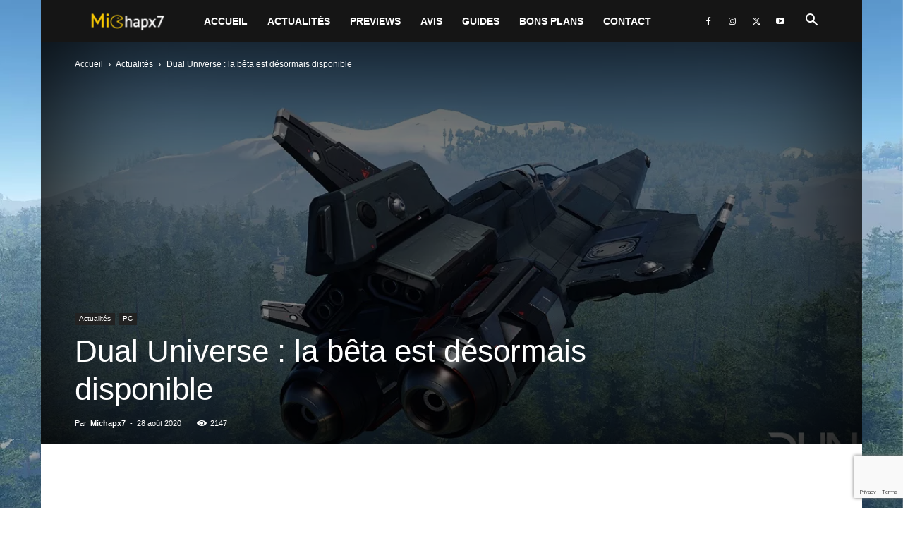

--- FILE ---
content_type: text/html; charset=utf-8
request_url: https://www.google.com/recaptcha/api2/anchor?ar=1&k=6LcRj7khAAAAAGX0IEl9TblIpY6RU1Zi7slo_vQv&co=aHR0cHM6Ly9taWNoYXB4Ny5iZTo0NDM.&hl=en&v=N67nZn4AqZkNcbeMu4prBgzg&size=invisible&anchor-ms=20000&execute-ms=30000&cb=c2m6zi7yazwp
body_size: 48586
content:
<!DOCTYPE HTML><html dir="ltr" lang="en"><head><meta http-equiv="Content-Type" content="text/html; charset=UTF-8">
<meta http-equiv="X-UA-Compatible" content="IE=edge">
<title>reCAPTCHA</title>
<style type="text/css">
/* cyrillic-ext */
@font-face {
  font-family: 'Roboto';
  font-style: normal;
  font-weight: 400;
  font-stretch: 100%;
  src: url(//fonts.gstatic.com/s/roboto/v48/KFO7CnqEu92Fr1ME7kSn66aGLdTylUAMa3GUBHMdazTgWw.woff2) format('woff2');
  unicode-range: U+0460-052F, U+1C80-1C8A, U+20B4, U+2DE0-2DFF, U+A640-A69F, U+FE2E-FE2F;
}
/* cyrillic */
@font-face {
  font-family: 'Roboto';
  font-style: normal;
  font-weight: 400;
  font-stretch: 100%;
  src: url(//fonts.gstatic.com/s/roboto/v48/KFO7CnqEu92Fr1ME7kSn66aGLdTylUAMa3iUBHMdazTgWw.woff2) format('woff2');
  unicode-range: U+0301, U+0400-045F, U+0490-0491, U+04B0-04B1, U+2116;
}
/* greek-ext */
@font-face {
  font-family: 'Roboto';
  font-style: normal;
  font-weight: 400;
  font-stretch: 100%;
  src: url(//fonts.gstatic.com/s/roboto/v48/KFO7CnqEu92Fr1ME7kSn66aGLdTylUAMa3CUBHMdazTgWw.woff2) format('woff2');
  unicode-range: U+1F00-1FFF;
}
/* greek */
@font-face {
  font-family: 'Roboto';
  font-style: normal;
  font-weight: 400;
  font-stretch: 100%;
  src: url(//fonts.gstatic.com/s/roboto/v48/KFO7CnqEu92Fr1ME7kSn66aGLdTylUAMa3-UBHMdazTgWw.woff2) format('woff2');
  unicode-range: U+0370-0377, U+037A-037F, U+0384-038A, U+038C, U+038E-03A1, U+03A3-03FF;
}
/* math */
@font-face {
  font-family: 'Roboto';
  font-style: normal;
  font-weight: 400;
  font-stretch: 100%;
  src: url(//fonts.gstatic.com/s/roboto/v48/KFO7CnqEu92Fr1ME7kSn66aGLdTylUAMawCUBHMdazTgWw.woff2) format('woff2');
  unicode-range: U+0302-0303, U+0305, U+0307-0308, U+0310, U+0312, U+0315, U+031A, U+0326-0327, U+032C, U+032F-0330, U+0332-0333, U+0338, U+033A, U+0346, U+034D, U+0391-03A1, U+03A3-03A9, U+03B1-03C9, U+03D1, U+03D5-03D6, U+03F0-03F1, U+03F4-03F5, U+2016-2017, U+2034-2038, U+203C, U+2040, U+2043, U+2047, U+2050, U+2057, U+205F, U+2070-2071, U+2074-208E, U+2090-209C, U+20D0-20DC, U+20E1, U+20E5-20EF, U+2100-2112, U+2114-2115, U+2117-2121, U+2123-214F, U+2190, U+2192, U+2194-21AE, U+21B0-21E5, U+21F1-21F2, U+21F4-2211, U+2213-2214, U+2216-22FF, U+2308-230B, U+2310, U+2319, U+231C-2321, U+2336-237A, U+237C, U+2395, U+239B-23B7, U+23D0, U+23DC-23E1, U+2474-2475, U+25AF, U+25B3, U+25B7, U+25BD, U+25C1, U+25CA, U+25CC, U+25FB, U+266D-266F, U+27C0-27FF, U+2900-2AFF, U+2B0E-2B11, U+2B30-2B4C, U+2BFE, U+3030, U+FF5B, U+FF5D, U+1D400-1D7FF, U+1EE00-1EEFF;
}
/* symbols */
@font-face {
  font-family: 'Roboto';
  font-style: normal;
  font-weight: 400;
  font-stretch: 100%;
  src: url(//fonts.gstatic.com/s/roboto/v48/KFO7CnqEu92Fr1ME7kSn66aGLdTylUAMaxKUBHMdazTgWw.woff2) format('woff2');
  unicode-range: U+0001-000C, U+000E-001F, U+007F-009F, U+20DD-20E0, U+20E2-20E4, U+2150-218F, U+2190, U+2192, U+2194-2199, U+21AF, U+21E6-21F0, U+21F3, U+2218-2219, U+2299, U+22C4-22C6, U+2300-243F, U+2440-244A, U+2460-24FF, U+25A0-27BF, U+2800-28FF, U+2921-2922, U+2981, U+29BF, U+29EB, U+2B00-2BFF, U+4DC0-4DFF, U+FFF9-FFFB, U+10140-1018E, U+10190-1019C, U+101A0, U+101D0-101FD, U+102E0-102FB, U+10E60-10E7E, U+1D2C0-1D2D3, U+1D2E0-1D37F, U+1F000-1F0FF, U+1F100-1F1AD, U+1F1E6-1F1FF, U+1F30D-1F30F, U+1F315, U+1F31C, U+1F31E, U+1F320-1F32C, U+1F336, U+1F378, U+1F37D, U+1F382, U+1F393-1F39F, U+1F3A7-1F3A8, U+1F3AC-1F3AF, U+1F3C2, U+1F3C4-1F3C6, U+1F3CA-1F3CE, U+1F3D4-1F3E0, U+1F3ED, U+1F3F1-1F3F3, U+1F3F5-1F3F7, U+1F408, U+1F415, U+1F41F, U+1F426, U+1F43F, U+1F441-1F442, U+1F444, U+1F446-1F449, U+1F44C-1F44E, U+1F453, U+1F46A, U+1F47D, U+1F4A3, U+1F4B0, U+1F4B3, U+1F4B9, U+1F4BB, U+1F4BF, U+1F4C8-1F4CB, U+1F4D6, U+1F4DA, U+1F4DF, U+1F4E3-1F4E6, U+1F4EA-1F4ED, U+1F4F7, U+1F4F9-1F4FB, U+1F4FD-1F4FE, U+1F503, U+1F507-1F50B, U+1F50D, U+1F512-1F513, U+1F53E-1F54A, U+1F54F-1F5FA, U+1F610, U+1F650-1F67F, U+1F687, U+1F68D, U+1F691, U+1F694, U+1F698, U+1F6AD, U+1F6B2, U+1F6B9-1F6BA, U+1F6BC, U+1F6C6-1F6CF, U+1F6D3-1F6D7, U+1F6E0-1F6EA, U+1F6F0-1F6F3, U+1F6F7-1F6FC, U+1F700-1F7FF, U+1F800-1F80B, U+1F810-1F847, U+1F850-1F859, U+1F860-1F887, U+1F890-1F8AD, U+1F8B0-1F8BB, U+1F8C0-1F8C1, U+1F900-1F90B, U+1F93B, U+1F946, U+1F984, U+1F996, U+1F9E9, U+1FA00-1FA6F, U+1FA70-1FA7C, U+1FA80-1FA89, U+1FA8F-1FAC6, U+1FACE-1FADC, U+1FADF-1FAE9, U+1FAF0-1FAF8, U+1FB00-1FBFF;
}
/* vietnamese */
@font-face {
  font-family: 'Roboto';
  font-style: normal;
  font-weight: 400;
  font-stretch: 100%;
  src: url(//fonts.gstatic.com/s/roboto/v48/KFO7CnqEu92Fr1ME7kSn66aGLdTylUAMa3OUBHMdazTgWw.woff2) format('woff2');
  unicode-range: U+0102-0103, U+0110-0111, U+0128-0129, U+0168-0169, U+01A0-01A1, U+01AF-01B0, U+0300-0301, U+0303-0304, U+0308-0309, U+0323, U+0329, U+1EA0-1EF9, U+20AB;
}
/* latin-ext */
@font-face {
  font-family: 'Roboto';
  font-style: normal;
  font-weight: 400;
  font-stretch: 100%;
  src: url(//fonts.gstatic.com/s/roboto/v48/KFO7CnqEu92Fr1ME7kSn66aGLdTylUAMa3KUBHMdazTgWw.woff2) format('woff2');
  unicode-range: U+0100-02BA, U+02BD-02C5, U+02C7-02CC, U+02CE-02D7, U+02DD-02FF, U+0304, U+0308, U+0329, U+1D00-1DBF, U+1E00-1E9F, U+1EF2-1EFF, U+2020, U+20A0-20AB, U+20AD-20C0, U+2113, U+2C60-2C7F, U+A720-A7FF;
}
/* latin */
@font-face {
  font-family: 'Roboto';
  font-style: normal;
  font-weight: 400;
  font-stretch: 100%;
  src: url(//fonts.gstatic.com/s/roboto/v48/KFO7CnqEu92Fr1ME7kSn66aGLdTylUAMa3yUBHMdazQ.woff2) format('woff2');
  unicode-range: U+0000-00FF, U+0131, U+0152-0153, U+02BB-02BC, U+02C6, U+02DA, U+02DC, U+0304, U+0308, U+0329, U+2000-206F, U+20AC, U+2122, U+2191, U+2193, U+2212, U+2215, U+FEFF, U+FFFD;
}
/* cyrillic-ext */
@font-face {
  font-family: 'Roboto';
  font-style: normal;
  font-weight: 500;
  font-stretch: 100%;
  src: url(//fonts.gstatic.com/s/roboto/v48/KFO7CnqEu92Fr1ME7kSn66aGLdTylUAMa3GUBHMdazTgWw.woff2) format('woff2');
  unicode-range: U+0460-052F, U+1C80-1C8A, U+20B4, U+2DE0-2DFF, U+A640-A69F, U+FE2E-FE2F;
}
/* cyrillic */
@font-face {
  font-family: 'Roboto';
  font-style: normal;
  font-weight: 500;
  font-stretch: 100%;
  src: url(//fonts.gstatic.com/s/roboto/v48/KFO7CnqEu92Fr1ME7kSn66aGLdTylUAMa3iUBHMdazTgWw.woff2) format('woff2');
  unicode-range: U+0301, U+0400-045F, U+0490-0491, U+04B0-04B1, U+2116;
}
/* greek-ext */
@font-face {
  font-family: 'Roboto';
  font-style: normal;
  font-weight: 500;
  font-stretch: 100%;
  src: url(//fonts.gstatic.com/s/roboto/v48/KFO7CnqEu92Fr1ME7kSn66aGLdTylUAMa3CUBHMdazTgWw.woff2) format('woff2');
  unicode-range: U+1F00-1FFF;
}
/* greek */
@font-face {
  font-family: 'Roboto';
  font-style: normal;
  font-weight: 500;
  font-stretch: 100%;
  src: url(//fonts.gstatic.com/s/roboto/v48/KFO7CnqEu92Fr1ME7kSn66aGLdTylUAMa3-UBHMdazTgWw.woff2) format('woff2');
  unicode-range: U+0370-0377, U+037A-037F, U+0384-038A, U+038C, U+038E-03A1, U+03A3-03FF;
}
/* math */
@font-face {
  font-family: 'Roboto';
  font-style: normal;
  font-weight: 500;
  font-stretch: 100%;
  src: url(//fonts.gstatic.com/s/roboto/v48/KFO7CnqEu92Fr1ME7kSn66aGLdTylUAMawCUBHMdazTgWw.woff2) format('woff2');
  unicode-range: U+0302-0303, U+0305, U+0307-0308, U+0310, U+0312, U+0315, U+031A, U+0326-0327, U+032C, U+032F-0330, U+0332-0333, U+0338, U+033A, U+0346, U+034D, U+0391-03A1, U+03A3-03A9, U+03B1-03C9, U+03D1, U+03D5-03D6, U+03F0-03F1, U+03F4-03F5, U+2016-2017, U+2034-2038, U+203C, U+2040, U+2043, U+2047, U+2050, U+2057, U+205F, U+2070-2071, U+2074-208E, U+2090-209C, U+20D0-20DC, U+20E1, U+20E5-20EF, U+2100-2112, U+2114-2115, U+2117-2121, U+2123-214F, U+2190, U+2192, U+2194-21AE, U+21B0-21E5, U+21F1-21F2, U+21F4-2211, U+2213-2214, U+2216-22FF, U+2308-230B, U+2310, U+2319, U+231C-2321, U+2336-237A, U+237C, U+2395, U+239B-23B7, U+23D0, U+23DC-23E1, U+2474-2475, U+25AF, U+25B3, U+25B7, U+25BD, U+25C1, U+25CA, U+25CC, U+25FB, U+266D-266F, U+27C0-27FF, U+2900-2AFF, U+2B0E-2B11, U+2B30-2B4C, U+2BFE, U+3030, U+FF5B, U+FF5D, U+1D400-1D7FF, U+1EE00-1EEFF;
}
/* symbols */
@font-face {
  font-family: 'Roboto';
  font-style: normal;
  font-weight: 500;
  font-stretch: 100%;
  src: url(//fonts.gstatic.com/s/roboto/v48/KFO7CnqEu92Fr1ME7kSn66aGLdTylUAMaxKUBHMdazTgWw.woff2) format('woff2');
  unicode-range: U+0001-000C, U+000E-001F, U+007F-009F, U+20DD-20E0, U+20E2-20E4, U+2150-218F, U+2190, U+2192, U+2194-2199, U+21AF, U+21E6-21F0, U+21F3, U+2218-2219, U+2299, U+22C4-22C6, U+2300-243F, U+2440-244A, U+2460-24FF, U+25A0-27BF, U+2800-28FF, U+2921-2922, U+2981, U+29BF, U+29EB, U+2B00-2BFF, U+4DC0-4DFF, U+FFF9-FFFB, U+10140-1018E, U+10190-1019C, U+101A0, U+101D0-101FD, U+102E0-102FB, U+10E60-10E7E, U+1D2C0-1D2D3, U+1D2E0-1D37F, U+1F000-1F0FF, U+1F100-1F1AD, U+1F1E6-1F1FF, U+1F30D-1F30F, U+1F315, U+1F31C, U+1F31E, U+1F320-1F32C, U+1F336, U+1F378, U+1F37D, U+1F382, U+1F393-1F39F, U+1F3A7-1F3A8, U+1F3AC-1F3AF, U+1F3C2, U+1F3C4-1F3C6, U+1F3CA-1F3CE, U+1F3D4-1F3E0, U+1F3ED, U+1F3F1-1F3F3, U+1F3F5-1F3F7, U+1F408, U+1F415, U+1F41F, U+1F426, U+1F43F, U+1F441-1F442, U+1F444, U+1F446-1F449, U+1F44C-1F44E, U+1F453, U+1F46A, U+1F47D, U+1F4A3, U+1F4B0, U+1F4B3, U+1F4B9, U+1F4BB, U+1F4BF, U+1F4C8-1F4CB, U+1F4D6, U+1F4DA, U+1F4DF, U+1F4E3-1F4E6, U+1F4EA-1F4ED, U+1F4F7, U+1F4F9-1F4FB, U+1F4FD-1F4FE, U+1F503, U+1F507-1F50B, U+1F50D, U+1F512-1F513, U+1F53E-1F54A, U+1F54F-1F5FA, U+1F610, U+1F650-1F67F, U+1F687, U+1F68D, U+1F691, U+1F694, U+1F698, U+1F6AD, U+1F6B2, U+1F6B9-1F6BA, U+1F6BC, U+1F6C6-1F6CF, U+1F6D3-1F6D7, U+1F6E0-1F6EA, U+1F6F0-1F6F3, U+1F6F7-1F6FC, U+1F700-1F7FF, U+1F800-1F80B, U+1F810-1F847, U+1F850-1F859, U+1F860-1F887, U+1F890-1F8AD, U+1F8B0-1F8BB, U+1F8C0-1F8C1, U+1F900-1F90B, U+1F93B, U+1F946, U+1F984, U+1F996, U+1F9E9, U+1FA00-1FA6F, U+1FA70-1FA7C, U+1FA80-1FA89, U+1FA8F-1FAC6, U+1FACE-1FADC, U+1FADF-1FAE9, U+1FAF0-1FAF8, U+1FB00-1FBFF;
}
/* vietnamese */
@font-face {
  font-family: 'Roboto';
  font-style: normal;
  font-weight: 500;
  font-stretch: 100%;
  src: url(//fonts.gstatic.com/s/roboto/v48/KFO7CnqEu92Fr1ME7kSn66aGLdTylUAMa3OUBHMdazTgWw.woff2) format('woff2');
  unicode-range: U+0102-0103, U+0110-0111, U+0128-0129, U+0168-0169, U+01A0-01A1, U+01AF-01B0, U+0300-0301, U+0303-0304, U+0308-0309, U+0323, U+0329, U+1EA0-1EF9, U+20AB;
}
/* latin-ext */
@font-face {
  font-family: 'Roboto';
  font-style: normal;
  font-weight: 500;
  font-stretch: 100%;
  src: url(//fonts.gstatic.com/s/roboto/v48/KFO7CnqEu92Fr1ME7kSn66aGLdTylUAMa3KUBHMdazTgWw.woff2) format('woff2');
  unicode-range: U+0100-02BA, U+02BD-02C5, U+02C7-02CC, U+02CE-02D7, U+02DD-02FF, U+0304, U+0308, U+0329, U+1D00-1DBF, U+1E00-1E9F, U+1EF2-1EFF, U+2020, U+20A0-20AB, U+20AD-20C0, U+2113, U+2C60-2C7F, U+A720-A7FF;
}
/* latin */
@font-face {
  font-family: 'Roboto';
  font-style: normal;
  font-weight: 500;
  font-stretch: 100%;
  src: url(//fonts.gstatic.com/s/roboto/v48/KFO7CnqEu92Fr1ME7kSn66aGLdTylUAMa3yUBHMdazQ.woff2) format('woff2');
  unicode-range: U+0000-00FF, U+0131, U+0152-0153, U+02BB-02BC, U+02C6, U+02DA, U+02DC, U+0304, U+0308, U+0329, U+2000-206F, U+20AC, U+2122, U+2191, U+2193, U+2212, U+2215, U+FEFF, U+FFFD;
}
/* cyrillic-ext */
@font-face {
  font-family: 'Roboto';
  font-style: normal;
  font-weight: 900;
  font-stretch: 100%;
  src: url(//fonts.gstatic.com/s/roboto/v48/KFO7CnqEu92Fr1ME7kSn66aGLdTylUAMa3GUBHMdazTgWw.woff2) format('woff2');
  unicode-range: U+0460-052F, U+1C80-1C8A, U+20B4, U+2DE0-2DFF, U+A640-A69F, U+FE2E-FE2F;
}
/* cyrillic */
@font-face {
  font-family: 'Roboto';
  font-style: normal;
  font-weight: 900;
  font-stretch: 100%;
  src: url(//fonts.gstatic.com/s/roboto/v48/KFO7CnqEu92Fr1ME7kSn66aGLdTylUAMa3iUBHMdazTgWw.woff2) format('woff2');
  unicode-range: U+0301, U+0400-045F, U+0490-0491, U+04B0-04B1, U+2116;
}
/* greek-ext */
@font-face {
  font-family: 'Roboto';
  font-style: normal;
  font-weight: 900;
  font-stretch: 100%;
  src: url(//fonts.gstatic.com/s/roboto/v48/KFO7CnqEu92Fr1ME7kSn66aGLdTylUAMa3CUBHMdazTgWw.woff2) format('woff2');
  unicode-range: U+1F00-1FFF;
}
/* greek */
@font-face {
  font-family: 'Roboto';
  font-style: normal;
  font-weight: 900;
  font-stretch: 100%;
  src: url(//fonts.gstatic.com/s/roboto/v48/KFO7CnqEu92Fr1ME7kSn66aGLdTylUAMa3-UBHMdazTgWw.woff2) format('woff2');
  unicode-range: U+0370-0377, U+037A-037F, U+0384-038A, U+038C, U+038E-03A1, U+03A3-03FF;
}
/* math */
@font-face {
  font-family: 'Roboto';
  font-style: normal;
  font-weight: 900;
  font-stretch: 100%;
  src: url(//fonts.gstatic.com/s/roboto/v48/KFO7CnqEu92Fr1ME7kSn66aGLdTylUAMawCUBHMdazTgWw.woff2) format('woff2');
  unicode-range: U+0302-0303, U+0305, U+0307-0308, U+0310, U+0312, U+0315, U+031A, U+0326-0327, U+032C, U+032F-0330, U+0332-0333, U+0338, U+033A, U+0346, U+034D, U+0391-03A1, U+03A3-03A9, U+03B1-03C9, U+03D1, U+03D5-03D6, U+03F0-03F1, U+03F4-03F5, U+2016-2017, U+2034-2038, U+203C, U+2040, U+2043, U+2047, U+2050, U+2057, U+205F, U+2070-2071, U+2074-208E, U+2090-209C, U+20D0-20DC, U+20E1, U+20E5-20EF, U+2100-2112, U+2114-2115, U+2117-2121, U+2123-214F, U+2190, U+2192, U+2194-21AE, U+21B0-21E5, U+21F1-21F2, U+21F4-2211, U+2213-2214, U+2216-22FF, U+2308-230B, U+2310, U+2319, U+231C-2321, U+2336-237A, U+237C, U+2395, U+239B-23B7, U+23D0, U+23DC-23E1, U+2474-2475, U+25AF, U+25B3, U+25B7, U+25BD, U+25C1, U+25CA, U+25CC, U+25FB, U+266D-266F, U+27C0-27FF, U+2900-2AFF, U+2B0E-2B11, U+2B30-2B4C, U+2BFE, U+3030, U+FF5B, U+FF5D, U+1D400-1D7FF, U+1EE00-1EEFF;
}
/* symbols */
@font-face {
  font-family: 'Roboto';
  font-style: normal;
  font-weight: 900;
  font-stretch: 100%;
  src: url(//fonts.gstatic.com/s/roboto/v48/KFO7CnqEu92Fr1ME7kSn66aGLdTylUAMaxKUBHMdazTgWw.woff2) format('woff2');
  unicode-range: U+0001-000C, U+000E-001F, U+007F-009F, U+20DD-20E0, U+20E2-20E4, U+2150-218F, U+2190, U+2192, U+2194-2199, U+21AF, U+21E6-21F0, U+21F3, U+2218-2219, U+2299, U+22C4-22C6, U+2300-243F, U+2440-244A, U+2460-24FF, U+25A0-27BF, U+2800-28FF, U+2921-2922, U+2981, U+29BF, U+29EB, U+2B00-2BFF, U+4DC0-4DFF, U+FFF9-FFFB, U+10140-1018E, U+10190-1019C, U+101A0, U+101D0-101FD, U+102E0-102FB, U+10E60-10E7E, U+1D2C0-1D2D3, U+1D2E0-1D37F, U+1F000-1F0FF, U+1F100-1F1AD, U+1F1E6-1F1FF, U+1F30D-1F30F, U+1F315, U+1F31C, U+1F31E, U+1F320-1F32C, U+1F336, U+1F378, U+1F37D, U+1F382, U+1F393-1F39F, U+1F3A7-1F3A8, U+1F3AC-1F3AF, U+1F3C2, U+1F3C4-1F3C6, U+1F3CA-1F3CE, U+1F3D4-1F3E0, U+1F3ED, U+1F3F1-1F3F3, U+1F3F5-1F3F7, U+1F408, U+1F415, U+1F41F, U+1F426, U+1F43F, U+1F441-1F442, U+1F444, U+1F446-1F449, U+1F44C-1F44E, U+1F453, U+1F46A, U+1F47D, U+1F4A3, U+1F4B0, U+1F4B3, U+1F4B9, U+1F4BB, U+1F4BF, U+1F4C8-1F4CB, U+1F4D6, U+1F4DA, U+1F4DF, U+1F4E3-1F4E6, U+1F4EA-1F4ED, U+1F4F7, U+1F4F9-1F4FB, U+1F4FD-1F4FE, U+1F503, U+1F507-1F50B, U+1F50D, U+1F512-1F513, U+1F53E-1F54A, U+1F54F-1F5FA, U+1F610, U+1F650-1F67F, U+1F687, U+1F68D, U+1F691, U+1F694, U+1F698, U+1F6AD, U+1F6B2, U+1F6B9-1F6BA, U+1F6BC, U+1F6C6-1F6CF, U+1F6D3-1F6D7, U+1F6E0-1F6EA, U+1F6F0-1F6F3, U+1F6F7-1F6FC, U+1F700-1F7FF, U+1F800-1F80B, U+1F810-1F847, U+1F850-1F859, U+1F860-1F887, U+1F890-1F8AD, U+1F8B0-1F8BB, U+1F8C0-1F8C1, U+1F900-1F90B, U+1F93B, U+1F946, U+1F984, U+1F996, U+1F9E9, U+1FA00-1FA6F, U+1FA70-1FA7C, U+1FA80-1FA89, U+1FA8F-1FAC6, U+1FACE-1FADC, U+1FADF-1FAE9, U+1FAF0-1FAF8, U+1FB00-1FBFF;
}
/* vietnamese */
@font-face {
  font-family: 'Roboto';
  font-style: normal;
  font-weight: 900;
  font-stretch: 100%;
  src: url(//fonts.gstatic.com/s/roboto/v48/KFO7CnqEu92Fr1ME7kSn66aGLdTylUAMa3OUBHMdazTgWw.woff2) format('woff2');
  unicode-range: U+0102-0103, U+0110-0111, U+0128-0129, U+0168-0169, U+01A0-01A1, U+01AF-01B0, U+0300-0301, U+0303-0304, U+0308-0309, U+0323, U+0329, U+1EA0-1EF9, U+20AB;
}
/* latin-ext */
@font-face {
  font-family: 'Roboto';
  font-style: normal;
  font-weight: 900;
  font-stretch: 100%;
  src: url(//fonts.gstatic.com/s/roboto/v48/KFO7CnqEu92Fr1ME7kSn66aGLdTylUAMa3KUBHMdazTgWw.woff2) format('woff2');
  unicode-range: U+0100-02BA, U+02BD-02C5, U+02C7-02CC, U+02CE-02D7, U+02DD-02FF, U+0304, U+0308, U+0329, U+1D00-1DBF, U+1E00-1E9F, U+1EF2-1EFF, U+2020, U+20A0-20AB, U+20AD-20C0, U+2113, U+2C60-2C7F, U+A720-A7FF;
}
/* latin */
@font-face {
  font-family: 'Roboto';
  font-style: normal;
  font-weight: 900;
  font-stretch: 100%;
  src: url(//fonts.gstatic.com/s/roboto/v48/KFO7CnqEu92Fr1ME7kSn66aGLdTylUAMa3yUBHMdazQ.woff2) format('woff2');
  unicode-range: U+0000-00FF, U+0131, U+0152-0153, U+02BB-02BC, U+02C6, U+02DA, U+02DC, U+0304, U+0308, U+0329, U+2000-206F, U+20AC, U+2122, U+2191, U+2193, U+2212, U+2215, U+FEFF, U+FFFD;
}

</style>
<link rel="stylesheet" type="text/css" href="https://www.gstatic.com/recaptcha/releases/N67nZn4AqZkNcbeMu4prBgzg/styles__ltr.css">
<script nonce="uxlcAdusYoOLEbjq-5Pfmw" type="text/javascript">window['__recaptcha_api'] = 'https://www.google.com/recaptcha/api2/';</script>
<script type="text/javascript" src="https://www.gstatic.com/recaptcha/releases/N67nZn4AqZkNcbeMu4prBgzg/recaptcha__en.js" nonce="uxlcAdusYoOLEbjq-5Pfmw">
      
    </script></head>
<body><div id="rc-anchor-alert" class="rc-anchor-alert"></div>
<input type="hidden" id="recaptcha-token" value="[base64]">
<script type="text/javascript" nonce="uxlcAdusYoOLEbjq-5Pfmw">
      recaptcha.anchor.Main.init("[\x22ainput\x22,[\x22bgdata\x22,\x22\x22,\[base64]/[base64]/[base64]/[base64]/[base64]/[base64]/KGcoTywyNTMsTy5PKSxVRyhPLEMpKTpnKE8sMjUzLEMpLE8pKSxsKSksTykpfSxieT1mdW5jdGlvbihDLE8sdSxsKXtmb3IobD0odT1SKEMpLDApO08+MDtPLS0pbD1sPDw4fFooQyk7ZyhDLHUsbCl9LFVHPWZ1bmN0aW9uKEMsTyl7Qy5pLmxlbmd0aD4xMDQ/[base64]/[base64]/[base64]/[base64]/[base64]/[base64]/[base64]\\u003d\x22,\[base64]\\u003d\\u003d\x22,\x22YsOzwq1Ef3ZHw7tPF3LDoMOEw57Do8OZB0rCgDbDoVTChsOowpE8UCHDk8OLw6xXw5HDt14oIsKjw7EaHDfDsnJiwqHCo8OLG8KcVcKVw6I1U8Ogw4XDucOkw7JWfMKPw4DDoxZ4TMKMwoTCil7Cp8KeSXNCacOBIsKOw69rCsKwwpQzUUA8w6sjwqAlw5/ChQ3DosKHOFIcwpUTw48BwpgRw5RLJsKkR8KgVcORwoYKw4o3wpDDkH96wrRfw6nCuBDCkiYLbxV+w4tLMMKVwrDCmsOewo7DrsKZw4EnwoxKw5xuw4Exw6bCkFTCrMKENsK+ak1/e8Kdwph/T8OWLBpWaMOMcQvCthIUwq9bXsK9JEbCvzfCosK3H8O/w6/DlkLDqiHDuBNnOsO8w4jCnUlgbEPCkMKWNsK7w68Lw4Fhw7HCusKeDnQ/N3l6DsKyRsOSH8OCV8OycTN/[base64]/[base64]/wpTCp28Aw6tPccOSwpwPwrA0WR11wpYdFQkfAxTCmsO1w5A/w6/CjlRYBsK6acKRwpNVDjjCqSYMw547BcOnwo1HBE/DhMOPwoEuc3ArwrvCoEYpB1sHwqBqb8K3S8OcClZFSMOqNzzDjHjCiyckFjRFW8Oxw5bCtUdPw4w4CngAwr13WUHCvAXCksOedFF4QsOQDcOLwoMiwqbCm8KUZGBcw5LCnFxKwpMdKMOoTAwwWwg6UcKMw4XDhcO3wrjCvsO6w4dRwqBCRD7DqsKDZW/CkS5PwpllbcKNwrrCgcKbw5LDhMOYw5AiwpkBw6nDiMK8E8K8wpbDvmh6RFTCusOew4RIw4cmwpohwovCqDEaagRNCnhTSsOzJcOYW8Kewr/Cr8KHYcOcw4hMwoNDw604ET/CqhwUexvCgBjCtsOUw5PCsEhkY8ORw6bCk8K4a8OBw6nCj2ddw5TDnkYWw4RKEcKEI2jChUFGesOoLsKvDMKbw7Iywo9SIcOqw5/[base64]/CnjFVw45iVMOxDgIMMMOVIcOKw5fClTnCjkwLAkPCosK6RUhYUX5Mw6vDqMO0DsOVw7hCw7c9LkVPYMKqbcKGw5fDlcKaHcKFwoEkwrHDvwrDk8Ovw67DlnU9w4I2w4/DgMKJLUkjPsOsGMK9LMOEw41Ow4cZHxHDgFsLeMKQwqspwrbDki3CgiLDkjTCr8OUwqrCk8KjUScBR8O7w7DDgsOCw7nCnsOHHUjCu1HDscOfW8KAw50kwqDCl8Ouwqhmw4JrKBs5w7/Cj8O4IcOIw5l+wq3Dm2bChTvCp8Ogw7PDjcO6ZMOYwpYtwq/CucOcwp11w5vDiBXDoFLDjmEXwqbCrjPCth5ORcKjTMORw5BJw5/DusOwQMKgKnRsaMOHw4vDscO8w5DCqsOCw4nDgcOSZsObbXvDk1fCj8ONw6/CocK/w5fDl8KRI8Omwpp1dWd0G3/DlsOiLcOKwowvw6A+w47CgcKbw7VJw7nDnMKlDsOVw658w6o4DMOlUxzCvUfClWBQwrDCoMKgMXvCpEsbHlTClcKYTsO2wpR8w4/DpcOxYAQMOMObGhV3VcOIDW/[base64]/DvXfDnCF8w5nDl0LDlXjCn8OWw6zChB8WUFPDucOhwqxWwq1QNMK+CkzCkcKjwqTDggwkOFvDo8O2w74iGnTCv8OEwox5w47DiMO7U1pha8KTw51VwrLDpcOHCsKhw5PCh8K/w5VoUltowrTCrATCr8KwwpfCjMK0G8OBwq3CnRF6w7LCvFAmwrXCq3YxwpMLwqvDiF8dwpUBw6/[base64]/FsKzAF7DmyfDlz/CmEDDl8OIwo3DjsO6w6nCnRtBOnAhVcKUw5fCgC15wqBIZCnDuw3DucO6wrTChRzDlH/CisKJw77Dh8K3w5DDjHknUcOkaMKPHjjDj1/Do2fDq8OwfijCryN2wqd0w47CjcOsARd2wowGw4fCoEzDlVPDsDDDp8O+XgDCtEoDImMHw4diwozDmMO2IzVQw6AFLXQIZ18zRD7DhsKKw6DDt0zDi3NVCz1swofDjlPDkSzCg8KRB3TDqMKXfEbChcOBHm4OSzUrJnRbZ0DDoxJ/woltwpcOOMO8V8K4wprDkU4RA8OGADjClMKswpfDhcOtwqrDnMKqw5vDqRjCqcKHB8KcwrNqw4bCgHfCilDDpUgIwoNKTsKlAVfDg8KJw4hEWcKDOm3CuF86w5XCtsOLb8KCw59eBMO3w6dWXMOPw7wZCMKHIMOvYydqworDoAvDh8O1BsKTwpvCosOSwoZKw5/Cm2PCnsKqw6zCtEfCvMKGwotnwoLDokpZw75QPH/DscK2wq/Crws8VMO+BMKLNQRmAx3DlsOfw4jCg8Kowqx5wqTDt8O/UDAawojCl0LDn8KzwrR9AsK7wpbDscKHMhfDp8KeFkvCgSchw77DjQs/[base64]/[base64]/Dp8KWwq1Nw5vDlTEbwr3ChhNyUsK/[base64]/w5hEwpI1wqnCjFxOwqgvITxow7zCsUM2fV4Ew73DrQwXfhTDi8O2VRDDi8O0wo40wo9KcMKkRT1dUMOxHEUhw554wrQkw4XDisO1w4EANzgHwrB/LsOowpzCnWVTSxpSw7MjCWvCsMKPwotcwo8wwozDvMKpw6Ixwo5FwoHDqcKYwqPCt0vDvcKjdS9oIE5hwpFWwrloXcOvwr7DjEBcCDnDsMKwwpJewpkFasKUw4VjbnHCmDNcwoMowonCrS7Dn3k0w4PDoyvDjBTCj8Olw4AxGiwEw5RDOcK/fsKBwrPDlEHCojTCgA/DlsK2w7nDgsKaUMOBIMOdw4lKwps7F1hLOMOmP8KEw4gIPWw/KXwMOcKbNScnSzLDucOQw54sw4hZKR/[base64]/CjMOzVMKsYigUIl7ClTbDrMKfacKjEMKfbmNAYwszw4w9w7vCi8KIbMOLI8KgwrtnTxQowoNcC2LDgExgN0LCoGfDl8K+woPDkcKmwoZ9AhXDtsKow5zCsH8nw7llFMKYw6nCixHCqhwTP8O2w7UJBHYSGcO4F8KTLTDDuCnDmSgqw7DDn006w5TCijAvwobClw1/[base64]/DisKuT3TDv8OjwojCsnEXwq/CqsK6fMOXwqXDnW4ILQXCuMKAw6fCvMKxGzJWfycHRsKBwo3ChMKAw5LCnHjDvAbCgMKww4LDvhJHfcK1IcOeQUwVc8OVwroawrIGVV/Dk8OrZBgJBsKWwqLChTNBw6tlISIfeFDDr3nDkcKfwpXDosKxRFTDlcKyw6/CmcKtNgMZJ0vDqcKWd0HColg0w717wrFsD3/CpcOlw4hLRE9BBMO6w5hHEMOtw5xNKzVjLXLChgQIBcK2wqBxwrbDvGDCmMOFw4J+E8KtPEhVNw0Rw7rDv8KMU8Kow6TCnzJ/fTPCoy0kw4xow7XCjjxbajIwworCgH1BVyMNUsO7N8O8wooew4bDg1vDjVhJwqzDgTFzwpbCpAkFbsOfw7tbwpPDocOsw7HDscKKLcKpwpTDl2EswoJlw7ZyXcKJKMKTw4MHZMONw5kiwr4jG8OVw441RBTCjMOxw4w/[base64]/RsKWCWgTw7fDucK0w7swJ8Kgw7nClR7DjMKIF8KLw7B8w7HDrsOyw7/[base64]/DpFYHwpTDscKONxV6YDIEPgIDwpnDm8OgwqROwqnDmU7DmsK5OsKGdGrDkcKHYsKhwpbCnUPCsMOXTsKTFmHCpDXDl8ORKSHCuH/[base64]/DscOWwqXDsUphMcOyO8Klw6s/[base64]/Cu2/DkETDuF11KDBIw6HCm07DtMOaw5Nzw6l8RyR7w7AhM1pyMcOqw646w4Uvw5xbwpvCvMKaw6fDrRTDkD/[base64]/[base64]/NMOCw7TDjsOOwql7wozDs8OsJBsfw6bDt38QQg/CpMObZsObExRXSMKsTsOhQFYjw5U9HDzClw3DtlPCgsKjHsOwFMORw6BEclJPw5pFDMKqXR4Gbj7Ch8OIw6MnD2xmwpZew7rDsh7DqsOyw7bCq000EUx8TC4yw6JTwp9jwoE/J8OZfMOiUsOqAFsGHnvCgiQaYsOPehMow5TCjAhmwpzDu0bCrGLDmsKSwrfCjMKVO8OKbcKHNW/DqijCtcO4w7XDnsK8O1vClcOLQMO/wqjDsTHCrMKRFcKpHGBoYiNgWMOew7bCvFLDusKFLsOzwp/DnSDDo8O8wqsXwqElw7gRCcKvKS3DhMKvw5rCi8ODwqs+w78WfD/[base64]/DiBLCscOyw7jDmiPDscO+aSnDlCVpwoAhHcOMBUbDhEfCr2lrAMO9BhbCsR8qw6zCoxtQw7nCgxDCu3dAwoRTXik8w5s0wpt/YAzDkH5BVcOjw5MVwp3DjsKCIsKlSMKhw4TDmsOGf3JGw7XDj8K2w69Kw4rCi1/Cg8OrwpNmwq9BwpXDjsO1w6sebhnCvGIPwqcAwqDCs8ORw6A2OE4XwpFVw6HCug7CtMO/wqEXwq5Uw4UOY8ODwp3CinhUwoAVBms/[base64]/KsKvw4nCvTvCqVjDoBXDosOowosvwqRSwoXDtGRbK05Tw6NMchTCpgUQVTHChhPCnHVFHBg9BVfCm8O7CsOaesOLw5DCt3rDpcKXHsOOw7NQIMOjRnrClMKbEVZJCMODLWnDqMOJcSPDjcKZwrXDi8OzLcKKHsKmfHBIGm/Dl8KJfD/CjMKFw73CrsOyRTzCixgMEcKNGR/CscONwrNzN8Krwr8/FsKdHsOvw6/DgMK0w7PCjsOFw5ULTMKCwpJhMDZ/w4fCmcORA09bWlwxwqg4wrp0dMKOUcKQw6pXK8KywpY1w55bwobCr2MGw715w4MIJkkWwqzCtXxNUcKhw7J/w6wuw5FYQcOiw5DDqsKPw585ecOpCBfDiSvDj8OUwobDqnHCn0jDkcKow4/CvynCuhjDtR7Di8K/wrvDiMObHMK0w5EZEcOYZ8KGNsOsD8K6w6A4wrk6w6rDqsOpwq1fL8KGw57DkgNoWcKnw7FKwqMJw6M4w5BqVsOQVcOPMcKuNzAEeDtveCPDkwfDncKHKsKZwqNNdS8GIMOXwpjDlRjDu2RoKsKnw4/CncOxwpzDkcKvK8O+w73Dlz/CnsO+wpHCvWMlBsKZwq8zwoAswoFMwrsPwpFzwqhaPnVlN8K1XMKhw4dMQcKfwo/DqsK4w5HDv8O9P8OsJl7DicKDQiV8HMOhLSrDgMO6ZMO3IVlOGMOqWmIDwpbCuD8qR8O+w7Ugw4HDgcKtwr7CncOtw53Cji/DmlDDk8K3eCAde3MHwo3CqxPDjUnDtnDCi8Kpw6MJwrQTw45IeVVQdxjCpVQzwp4Pw4dPw7vDqivDm3DDhcK8CF1Tw5LDo8Ogw4nCnQXCqcKaBcOPw5Fsw7kfGBQpYcOyw4bDh8OzwpjCp8KuOsKdQE7CjD5/wpHCq8OCHsK3wo0swqlTJMKJw75fXGTCnMOawrBnb8KCFCLCi8O1Uj4Hb2EVYlvCuW47MxvDv8KCEhNGe8O8CcKJw7LDvzHDkcKRw6REw4PCvUzDvsKfEVfDkMKdScKUV1jDvmbDhFdmwqZ3w7cBwpPCk0bDv8KBWGbCnsOoBFfDqRfCjlsgwo/Cn1wuwppyw6TCn2R1wr0PbMO2H8KIwrnCjyNdw47Dn8OOVMO6w4JAw64Ew5zCrwtTIw3CgG3CvsKmw7XCj1rDs38YaSQHOsK0wrNCwo7DpcOzwp/Dv0jDoSstwpU/V8KQwqLDncKLw4rCtT0awpZAO8K6wrjCmcOBUFU5w44gNcKxWsKzw5N7RwTDix02wqrDhsObZk8iLXLCtcKfVsOhwoXDscOkP8Kxw7p3LsOEemvDkB7DssOIVsO0w4bDn8KNwpJgGyw7w6dNLwnDjcOswrw/LTLCvhTCs8K7wqRiWTIDw6XCuh4XwrwwISfDrcKUwpjDgzZ2wr5BwoPCm2rDuB9QwqHDnm7DpcOBw48ZRsKtwpDDvWXCjXrCk8KgwqQJdHQfwpcpwqwIecOLN8OKwqfClAzDklbDg8KCFyxIUMOywo/CjsOVwq3DlsK8CCo8bAXDjW3DgsKEQ38hVsKDW8Kgw7PDqsOQHMKew4lNQsKywqUUGcOwwqTDggtFwonDu8OCTcO5w7QhwrR9wpPCtcKSUsK1wq4Qw53CtsO0UFbCnm9PwofCpsOTYzHCvDLCjcKof8OEMyLDu8KOWMO/AT0RwqgKGMKmcloCwoQQKw4Gwp8OwqNIFcOQBsOJw51fXVjDtAXCuTIxwofDg8K7wqhzecKOw7XDqi/DsDDCoHtVDsKLw4DCoB/CscOfJMK7H8Ksw7Anwr1yB355GE/DssObNBTDgMOUwqzCoMOxfmUZS8Khw5cvwozCtmxwSCJtwpUaw4wsJ0wWXMK5w7d3cF7CjGDCmzoYwoHDsMKuw6Qbw5jDhhNWw6jCicKPQcOMO081C1YDwrbDmzHDnGpFbE3DpcK+UcONw7Aww71xBcK8woDDjB7CkBlXw44PTsKWWsKiw5rCnFRhwqd5YQHDkcK1w6/DkELDssOMwrlXw6sZBl/[base64]/DvxBiBC0tcMOmwokkwonClsKUMsOHwqLCjcKWwpXCk8KaAAouZ8KSIsO4UVYbBm/DvTVxwo0UClLDo8K6P8OSecK9wqcuwrLCtBBfw7/CvcOjf8O9BF3DhcKdwrAlVgPCmsOxTWhHw7ctesKawqQkw4bCqVrDlFXCpUTDpcOgNMKrwoPDgh7DjsKRwp7DgXhrF8Kje8K4w5vChBbDv8K5TcOGw4DCksK9f1BDwojDl0nDkDTCqjQydsOTTlhQE8KPw5/Cg8KGaVXCqBvDsRPCqsKhw4oqwpcmdsKGw7fDvMOIw78OwqhSLsOuAH1/wogNdnfDsMORdMOPw53CiXwiGgXCjinDtsKXwprCkMKZwq3CsgcFw5vDg2bCrcO1w5Ywwp/Ctw1kW8KFNMKQw5fCoMKlDV3CtS19w4/[base64]/DlcKDw4rDkA5aH8KuVsO0Wj/[base64]/wp7DhDnCh1XChTbCinnDmWnDmcKzFjETw4Mww4A3CMKEQcOXJj9yFw7CogHDlUrDq3LCu3jDjsKywp5fwqLCo8K9CmHDpTTClcK9DwHCvX/Dm8K/w58mEMKOPk8Pw6LCkkHDuTnDvMKId8OfwqzDpxEgTmXCsj7DgWTCqAoNXB7Cq8Owwqc/w5vDrMKpUw7CsX98KW/DrsK8wpfDtEDDmsO/[base64]/Cq0JQR8Kgw49sOMKcwqUfw7NoQMKzw7MPAw9nwqZCQsO+w69OwrbDvcKkLVDCj8KFZSQrw7w/w61cahTCssONK3jDtAdIJzwtXSQ9wqRXaSXDnijDscKULSZfCsK1OsKxwrh3QRvDj2zDtkU/[base64]/CksO4WMOLw4HCtcOOw6Fsw6TDtsKKYDHCowB6wpDDvsKVw6MsIifDicOCJMK7wqw5OMO6w4nCgsOmw7nCs8OkNsOEwrbDhMKsKCoISBBpFnAuwoNrURJFWXwmLMKUMsO4aF/DpcO4ER0Qw7LChx/ClMOtNcO1AcOBwo3CsHkxcw8Xw7N0JcKow6suO8Orw6PCiEbCigA5w5jCiTtTwq01MHtfwpXCgMOYHDvDs8K/F8K+MMK1TMKfw7jCpXTCicKkGcOkd13DjQ/Dn8O/[base64]/CjxvDvhzCmsK3P1RSVcOTwpzClSXCnMOkwrXCiVtwDWfCjsOkwrDCjsKuwrjDuzMZwr/[base64]/DimtBwqfCk8KvMcOaQMO/w57DqgPChmFbw6TDg8K5LC7CvmglWBDCokUKLhllXjLCu2xRw5o+wqQYMSlPwqN2HMKZVcKuI8O+wp/CqsK1wqHCimzCtC5hw5N/w5cdDifCqg/ClRJ2TcO0w7kSAmTCmcOTeMKqK8KBX8OsL8O5w4fCnD/ChHvDh0VPMcKrYMO0F8O7w4R6OTp2w7xaQRJqXcOZShUJasKmckdHw5rChwkYGE1JPMOSwrUEYFDCi8OHKMOYwpjDnBM0acOvwpITYsOnJDIQwp1ATh/DgcOwQ8O9wrHDq3bDjU4ow4V8I8KSwpzCmDACf8OOw5VwN8OLw49rw5PCr8OdDwHCjMO9Xn/DgAQvw4ELTcKzbsOzNMKVwqw/wovCkz1Ww4Q/w5QDw5gxwoFAQMKMAnFVwqx+w78JFzTCn8K0w7DCp1dew71kdMKnw47Dt8O0dAtew47CqVrCrirDg8KtRSJNwrzCl35Dw7/CkQoIWnbDi8KGwqYZwo7DkMOKwrB3w5MDEMKKwoLCtmjCscOUwp/CisOGwpZEw5UPLS/DvhlPw4pOw7xjGyTCiSkXIcOaUzIbUT/Cn8Kpw6DCv1nCmsOFw798MMKvPcOmwqY3w6vCgMKmPcKJwqE0w6wBwpJpYnzDvANAwpACw7NswqzDuMOMMsO9wpPDphk/w7IZQ8OyTn/DgRFUw4ciKAFIwo7CslAJD8O6ccOdUcO0CcKHeR3CigbCksKdFsKSKhvCj2HDvcKrUcORw5lMG8KgCcKVw5PCusOaw40zdcOAw7rDqAXCpsK8wqHDqsOmJ3kOMwbDt33DmTQRL8KxHyvDgMO/w7dVEiIAwr/CjMOxZzjCkG9Twq/CtjRHeMKcVsOAwopkwopXQioiwpDCrAnDm8KbIEQkZRciImXCjcOZT2XDqzPCuRgeAMO0wojCnsKCA0dUwrBBw7zDtgw8IlnCikhGwolrwoA6cG0hasKtwovCuMOKwoZbwqTCtsKEBijDosOTwpB/w4fCl3/Cn8KcEATCkcOsw6QPw6lBwpLCtsKgw5krw6/[base64]/woETwptCw5U1OxTCocKSFcKfH8KJfmfDglXDiMKKw5fDrXZVwoh5w7fDqcOmw6xWw77CosKkecKMW8KtEcKGSnDDnFxjwoDDuF5WXXXDpcK1XksMY8OZKsKqwrJfB1fCjsKOPcOqLwfDqVjCrsK1w7LCo3w7wpN8woQaw7XDlynCsMKfLU0GwpYJw7/Dt8OHworDksOEwpZ0w7PDrsKhw67CkMKuw6rDhELCrHoXNQU6wojDgMOjw5UwT0YwYR/ChgE+OsO1w7diw5/DgMKkw7nDocK4w44Rw49FJMOqwopcw6t7IsOMwrzCi2HCi8Oyw6bDssKQEMKlWsOpwrl/JMOxbMOBfkHCr8KBwrbDkXLCjMONwpUTwqLDvsOIwo7CnS9EwrbDjcOBEcOlSMOsAsOpIsO+w4d7wrLCqMOhw5/CgcOuw5HCmsOrQ8Ojw6Bnw5htXMKQwrY0worDtFkae0chw4Zxwpx1JCd/bMOSwrjCssO+w63Cg3PCnCcUIMKFcsOySsKpw4PCnsO5DjXDoU8IMx/[base64]/a8KHK8KbSDQFeMK3w7nCjntqWCHCusOsSxYgIMK8SkIVwq14RH/DnsKILsKjYifDun3CtXs1CMO8wpsuVg0HG13CosOnBkHCnsOYwqB/[base64]/CgsOue8KiPQJUJSQCwp9Qw5TCkMOJA3BIc8K4wrQTw4JSYkQNVTfDusOOFysRKTbDosOJwprDvHnCjcOXQTRVLw7DtcOdCxbCrMO3w4DDoQXDrysoQ8Kpw4xQw4PDpT97w7HDrH5UBcO3w79+w6V4w418LsKdccKbOcOveMKjwqcOwrppw60pRcK/EMO8FcOTw6LDhMK1w4zCoRp/w5vDnH8rKcOoX8KhT8KsCcKwKSdwW8OXw4/Dj8OkwrHCusKYZlR1TsKMGV99wqbCvMKBwpPCgMOmIcOyEg10WhU1WXlcS8OuZcKOwpvCtsKQwrxMw7rCrsO8wp9VTcOMcMOnVcOJwpIOw5zCl8OCwp7DgcO+wqMtAE7CqHTCg8OeE1fCvcKmw73DoRPDjW/Cl8KGwq13esOxf8OZw7/Cqi7CqzRbwpjDvcK/[base64]/Dn8OEJsK2KMOwABtzw5MBw6bDhH0owoHDvk5HYsK/dXLCt8O2dMOyTysXNMOOw709w7MXwqbDmBDDtQF8wp4delrCpsOMw5PDtMKwwqwxawIqwr9sw5bDhMOJw40NwoEWwqLCpn4Ww4Btw41ew7kiw6hrw6TDgsKaHXfDu1F1wrVVTV1gwp3DmcKeWcOrA2DCq8KUJ8Kaw6DDqsOiEsOrw6/ChsOuwp5ew7EtPcKYwpUlwp8BPHMHSE5NWMKYSEnCp8KdVcOUecKYw6g4w7I1aCMzfsO9wqfDuQU5CMKqw7vDvMOCwoDDiAsxwqnDjRdyw70vw6JFwq7DgMODwrA2R8OqPVJOYBjCmANgw4xYBnpkw5/[base64]/w4jDvDhHXcKjBmTCq8OeBAXCn8KTIV1ew6IXw7INIMOqw7rCnMK0KsOBSnQ1w7LDo8KCw5EvNMOXwqMhw5nCszt9YcO1TQDDtsO/bSrDhEfCq3jCkcOqwqLDvMOuUxvCqMOTeCwXwq9/L34rwqIMW0fDnDzDqBlyBcKSe8OWwrPDvXXDn8Oqw7/DskvDh1HDugXCtcKbw5Y0w7w5A0pOFMKbwpbCuRLCocOOwrbCkDheQW5eSBnDjU1Rw5DCqituwq1PKEDCjcK5w6fDm8OTXHrCvAbCk8KFFsOSLmUrw7jDmcORwpnCqkAwAsKoGcOdwpXCnHPCpSbCtnDChTzCjnNUCMO/GVxnNSovwpVPWcOhwrQ/[base64]/wpjCtB7Cv8O4FTnDoxLCulDCrlANRHkWeW4hw450IMKUV8OHw5N7TVDCrsKTw5HDkALCqsOwfwdRJRzDjcK2wr42w5QwwqrDqEdrYcKiCsKER1fCrXgSw5fDl8K0wrkBwr1iXMOiw5YDw6kMwocHZcK2w6vCt8KZI8KqEGfDlGtiwpvCvkPDnMKfw6E/[base64]/[base64]/wrPDoksScX/DiGrDjsODNB1Yw6s/PVQjNsKvRcOjG3/Cn37CjMOUw6wmw4J4aFoww4g7w77CpC3CtHk4DcOnD0cTwqcUSMKBOMOKw5PClhARwpFhw6fDmGrDjWbCtcK/J0LDhT7CoVxlw58EVwfDjcKXwqIMF8O6w77Dl1PDrFHCnkBUXsOZesOac8OPDRYtAmN/wrwzw43DqQ0pPsOiwprDhsKVwrcff8OPMcKDw44Tw4o9CMKnwp/DgwnDgjnCpcOHcgbCtsKLG8Kcwq3CsGosNHnDkgzCo8ONw4NSJ8Obd8KWwp5uw7p9QHjCjsKvFcKvLDlYw5rDvHJVw792dETCjTRUw6B/wpF/w6pWEWHCn3PDtcOIw7vCu8Kew6fCr1/CjsOOwpNNw4hWw4kqS8K7ZsOPQcKidjrCr8O/w7vDpzrCm8Kqwqkvw4jCjlDDi8KDwqzDtcO7wovCm8O7dsKtKsOFJ1srwoVSw5xfI2rCplDCrmDCp8OZw7oFX8O+TWgXwoEDJMOwHxM3w7DCocKEw4HCsMKKw50RbcOewr/DkyTDosOQdsOGGhvCm8OcXxTCqMKyw6d1wrXCusOawoQoEiDDjMK1cBFrwoPCqQ8fw6bDvUcGQjU7wpZVwrpOQsOCKU/[base64]/wrUpwqNzaCTCrhzCo3/CtiTDt03DscOMDDtbKTgawofDmmBww5DCoMObw6A/[base64]/f8KRC8O+W8KQBFhvw4pYw4HCmcONw5/CoVrCuGxLe2wcwp7CjgUxw7IIUMKnw78tVMOwPEB6V18tScKbwqXChDo2J8KTwql2R8OeCcKnwo7DmFkvw6LCqcK7wqNCw4oHecKWwpbCgSzCrMKOwp/[base64]/DriDDgcKdwo8Nwp93IsOZw4EUw58jYsOQwoQKF8Oedk16AcOWHcOnTQhawoYcwpLCqcKxwol1wqzDvj3DsAFMTQjCoBfDpcKVwrZWwoTDlD/CiDMNwpLCvcOSwqrCuFEbwojDvyXCisKDcsO1wqrDrcKYw7zDpBMWw59pwrHCoMKvHcKowo/Dsic2EVMuWMKkw758UApzwoBxZMOIw5/CgMOmMTPDv8O5HMKsbcKSN3EOwr/CusK7f07CiMKBDkPCh8O4T8KYwoQFdjjDmcKswqrDnMKFQMKHw68Aw4tEAAsbCXVjw53CiMKQaF1FI8OUw5HCtcOswqVFwrHDg1pwYMK2woFSCQXDr8KRw6PDuijDoQfDvsKuw4F9ZxNfw4EQw4DDg8KYw7AGw4/[base64]/CsXEGC23DiMKuVxxNSMK3OXHDj8KhNcKBWT7DqU4yw7zDicOIHMOAwpLCmzLCr8O3QBLCt2Fhw5VGwoxuw5RQVMO2JU9SSD8ew4FcMzXDrsODeMOZwrXCg8KmwpZNFwPDv1rDh3t7eE/Dg8OBKcOowoduTcKsEcKBR8Ocwr83SGM7exjCkcKxw4U3w6vCvcKLw58Nw7RfwpleNsK/[base64]/Dg3kBw7nCq3DChsObPQsmw67Cs14PwrPCpDUYRlPDiUnCoCDCjsKIwr/Dj8OoWUbDpjnDjMOYCT1mw6/ColwBwoZja8KQCMOCfA9CwotLXMKhLGVAwq9gwqHCnsKYNMOBIAzCmTvDimHDtXLDjMOpwrHDocOAw6JUNMOCBgZHZ3crBwfCtm/CvCzCm3LDi3AaLMKTMsK9wprCqDPDuVDDosK9X0PDo8O2KMOFwpXDlMKODsOmEcKgw6YbMWIMw4jDi1vDrMK4w7/CoRbCuXzDuHFGw6jCvcKvwo8VcsKrw6jCtyzDn8OWMlvDp8Ofwrx/VT1CI8KfM1RTw4RUY8OewqPCo8KbH8K0w5fDi8KPwq3CnRZLwoFpwoUiw7bCpcOnRFnCml/CrcOzZyAawoNpwoteKcKwQ0czwr3CucKXw6lOcB0/b8OzZ8O+ecKfOww1w7Jmw6RXcsO3ccOnOsKQdMOXw6pQwoLCrMKgw6TDsXckJMO0w5wVw5DClMK+wrIbwrpxMRNIZcOow78/w58AEg7DtXvDl8OFEjDDh8Oqw6jCsjLDogtachVEGUbCrmnClcKzWTdbwq/DmsKgNy8EJMOBaH8lwpdhw7VTIsKPw7bDjhYNwqkRLlHDjQfDjMKZw7YxIMOda8OcwowHTBPDu8KDwqvDiMKJwqTCmcKdeyDCn8K7B8Ovw6NCeB1hBg3CkMK1w4bDi8KZwrLDtSo1LkNPfSTCtsK5acOmbcKIw77DpcOYwohpVMOMbMK+w6zDpcONw5/[base64]/PcOxGzsvw4TCu3DCok9gwpxDw6bCu8OKRy5SHlFdM8OgUMK+U8Kpw4PCmMOzwqUbwqteWEvCmMOmNysZwo/[base64]/[base64]/Dmi/CpUwZw6nCklM8wofDuCfDonZLwosDw6Akw4g/Z27Cl8KNZcOqwrrCtsOFw4Z3wpVIdDgMSjpIeFXDqT1Ee8OTw5TCow9lMRzDtwoOWcK3w4rDoMKqbcOWw4plw7UFwpvCjkF6w6RWehlGCXpNdcOHV8OZwrJDw7rDssKbwq4MKsK8wrgcOcOwwqx2Oiwuw6tTw6/[base64]/wq8nw69Iw7UDw7wXNQ3ChCAkO8OYw7rCrsKTPcKsfD3CoXodw7t9wo3CusOWMHZRw7XCncKQGVDCgsOUw6TDpzPDuMKbwqNVL8KUw5gaZCLDicOKwrvDumbDiCrDn8OwXUvDnMOyAGHCpsKCwpYZwrXCqnZ9wrbClwPDjTXDlMKNw57Ds39/w63Di8KCw7TDl2LCt8O2w5PCncO6KsK3B1FIKsOrdhV+OHt8w6VZwpvCqwXClX/ChcOlOxvDtCTCi8OHCcKlwpHCuMOrw6Qtw6nDoU7CsWMobVYww77Cmh7CjsK+w4/CtMKrK8OAw5c6Z1tuwqt1QX9HUzMTHMKtHBvDusOKTSAbw5Mgw53DvsOOY8KCXyvCgj5ww64EDinDrU4zR8OHwpnDuGjCl3xwVMOoUgNxwpHDhTgMw4QyT8K8wr/CpMOXK8OEw6rCtXnDlUtiw55FwpLDpsO1wpIgPsKyw5TCi8Krwp0xKsKJbsOjJlPCsyHDssK3w79nbsOiMsKtwrcmK8KAw4rCkVc3w6fDhS/[base64]/C8K+AmNKbMO1TF7Ct8OBDnkiw7MkwqYxJcOqRcKGdTFZw7Ebw4TCscKofjHDtMKRwr/DunF7XsOfRm1AJMOSImPCr8Obe8KAb8KLJ03CnQ/Cr8Kmago/VSp5wocUVQctw57CjwvCnx/DhxrCnRgyLcODGCt/w4N3w5DDrMKxw5HDmcKVYhRuw53DkgBHw5c4ZjpTbiTCmzzCs3/[base64]/[base64]/[base64]/DpkVtPHnChcOrYRrCgVN+w6vDn8KsUDPDv8KbwqomwoQ/ZsKDMMKhWF/[base64]/DssKcw7Jjw7bDk8OAwqAOw7U8QFoTwpQlOMOcRsOPZMKuwqEDw48Tw5LCmzvDqcKrHsKew5fDpsOtw6F/GWXCsRjDvMOpwpLDknosZABzwrdcNsOJw7R9WsOTwo1qwpwKWsKZGVBawqTDtcKdcsO+w4JVaTDCrizCrk/CgV8CWRHChDTDrsKWdhwkw699wpnCp2d2WxtQT8KMPzvCg8OcY8Ohw5JhfcOvwokmw6LDtcOjw5kvw6pOw6U9d8K6w5cSIxnDnyNxw5IPwqvChcOdIiw0T8OrAiTDlVLCiDtmTx9Bwpw9wqbDmgTDvgDDuUJVwq/ClGXCmU4ewogFwrHCvwXDtMKWw5cXC2QbHMOYw7/Dv8OVw6TDosOHwpHCpE8adcO4w4Z4w5fCq8KeN1Rywo/DomIFXcKPw5LCucOqJMOew6oZNcORKsKPSHYZw6g4BcK2w7jDuRTCucO0f2cWZiVCw5LCjhNZwrXDsh5ORcKxwqNiFMO2w4XDj0/DscO0woPDj39iBTnDr8KBFV7DqlhFARvDksO/wqvDo8OLwrXCgBnCj8KcND3CpMKSwrI+w6zDvW5Fw64sOcKvX8KTwqnDkMKJWFhBw57ChAAKWGFnb8KwwplWR8OVw7DDmlzDoUhCScOdRQDCncOdw4nDisKtwojCunYeS1s0aXpqAMKzw7dfHkjDksKCG8KmQzrCgTbCnSHChcOQw6/Cqm3Dl8KYwr3DqsOOAcOQIcOIElTDrUYRdMKew6zCjMK3wpPDqMK0w7l/wolww57Dh8KVAsKLwrfCv0rCpMKKV1jDncO2wp4tJVnCpcKkKcKpIMKZw77CgsO/[base64]/A8KLwpXCjMKxLEXDn8OvwoEYwoltw4/CtMOxTUzCksKnDsOUw5fCm8Kdwr8Jwr0gWSjDkMKBcGvCiAvCtH40a2REc8OSwrTCm0dMEWvDgcO7UsOUOsKSHhIqFnc3A1LCvWrDj8Ovw5rCvsKSwrZAw5/DsjPCnCzCozXCvMOKw43CssO9wqQwwowCJjtOMWJRw4LCmRvDvSjCrh3Cv8KJD3pjQwtQwosZwphpU8KMw6t9RGXCt8KTw6LCgMK6MsO6R8KEw4PClcKbw5/[base64]/DnMOscmPCvmTDviXDp8O/woBEwobDpyosw7BnwrpLIsKnwpPCrxTDncKgFcK9GWVyA8KLFyDCpsOrGBBlC8KZKcK1w68ZwpLCnTZoEsKdwotrcwHDgMK6w7fDvMKUwoJiwr/[base64]/[base64]/Dl3d/[base64]/[base64]/DoRzCqjtXR8OBw6EHTsOYWSYqw5jDgwVxc8K0WcKYwo/DmcOQG8OqwqzDgkDCucOHFzA/cgggU13DhRvDi8KZBsKJJsObSnrDn0ApKCQlGMOHw5YMw6vDvQBUW1xNMcKAwqZ5HDpYC3c/w6RowqZwN0RoUcKww5Vqw746RUU/AVIFPCnCtMOUKU8Owp7CtMKzB8KMBn7CmiXDsCRHY1/DoMKCccOOVsO0w7LCimXDkRZhw5LDrBvCpsO7woNnU8OCwq5IwrQvwrTDoMO5w7LDisKAJcOpLAoMRMK5IWAnSsK4w73Dj2jClMOXwrfCscOBEGTCuRApVcOiPzrDh8K/P8OWcEDCu8OtBsObBsKbw6LDmwUFwoMMwqPDjcOewrBCaEDDvsKhw64GLBhsw4FsP8O2GiDDtcOkanpPw4XCrHgXKMOfVGHDk8KSw6XCqw/[base64]/[base64]/w7wzCRBZw7t0JcORJcOYwopnwpxHwrPCrcKWwpciNsKMwqDCscKPY1fDs8K1SAxOw55kJmrCu8OLJsOJwofDqsKiw4fDiCgnw7rCpcOzwqwTwrvDvDTDmg\\u003d\\u003d\x22],null,[\x22conf\x22,null,\x226LcRj7khAAAAAGX0IEl9TblIpY6RU1Zi7slo_vQv\x22,0,null,null,null,1,[21,125,63,73,95,87,41,43,42,83,102,105,109,121],[7059694,554],0,null,null,null,null,0,null,0,null,700,1,null,0,\[base64]/76lBhmnigkZhAoZnOKMAhmv8xEZ\x22,0,1,null,null,1,null,0,0,null,null,null,0],\x22https://michapx7.be:443\x22,null,[3,1,1],null,null,null,1,3600,[\x22https://www.google.com/intl/en/policies/privacy/\x22,\x22https://www.google.com/intl/en/policies/terms/\x22],\x22SGHwcXVvuuYLUChprathnMArY/49A9rys49AA13tVok\\u003d\x22,1,0,null,1,1769664042560,0,0,[225,226,58,61,211],null,[78,22,103],\x22RC-NpvpA_44-W5NPw\x22,null,null,null,null,null,\x220dAFcWeA7m1fueF562riBAE-STTgPCnS4Fvze6WHqROOMk-Jt2WjqFZrR4DvM7BfjXd4fH_FtfM6bFIy1bZv6TLpnMnoRE0S7nDA\x22,1769746842327]");
    </script></body></html>

--- FILE ---
content_type: text/html; charset=utf-8
request_url: https://www.google.com/recaptcha/api2/aframe
body_size: -249
content:
<!DOCTYPE HTML><html><head><meta http-equiv="content-type" content="text/html; charset=UTF-8"></head><body><script nonce="V18c9wjoAVOidVb2nV7JBQ">/** Anti-fraud and anti-abuse applications only. See google.com/recaptcha */ try{var clients={'sodar':'https://pagead2.googlesyndication.com/pagead/sodar?'};window.addEventListener("message",function(a){try{if(a.source===window.parent){var b=JSON.parse(a.data);var c=clients[b['id']];if(c){var d=document.createElement('img');d.src=c+b['params']+'&rc='+(localStorage.getItem("rc::a")?sessionStorage.getItem("rc::b"):"");window.document.body.appendChild(d);sessionStorage.setItem("rc::e",parseInt(sessionStorage.getItem("rc::e")||0)+1);localStorage.setItem("rc::h",'1769660445120');}}}catch(b){}});window.parent.postMessage("_grecaptcha_ready", "*");}catch(b){}</script></body></html>